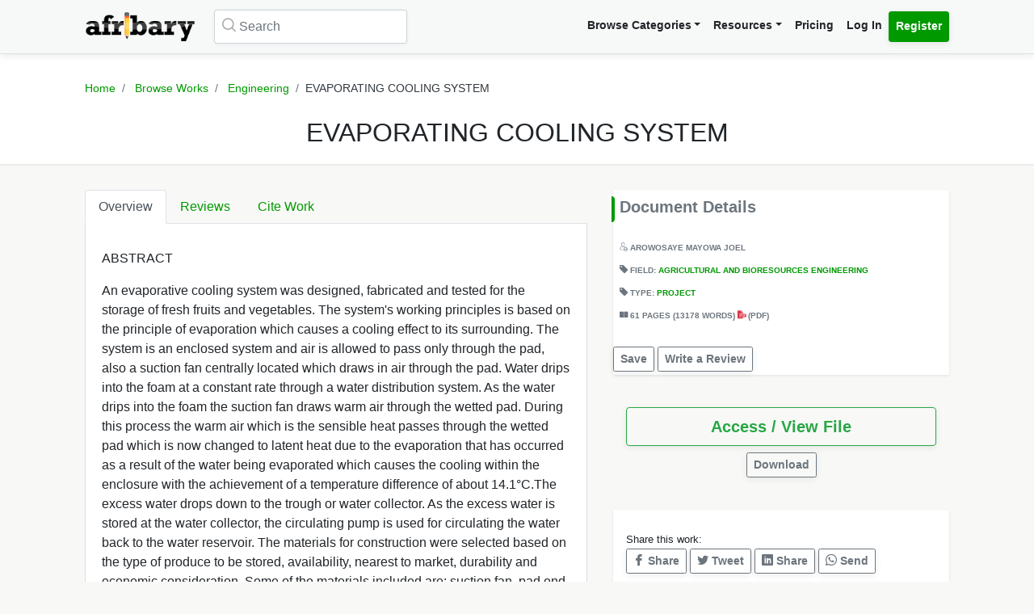

--- FILE ---
content_type: text/html; charset=UTF-8
request_url: https://afribary.com/works/evaporating-cooling-system
body_size: 10596
content:
<!DOCTYPE html>
<html lang="en" dir="ltr" mozdisallowselectionprint>
<head>
    <meta charset="UTF-8">
    <meta name="viewport" content="width=device-width, initial-scale=1.0" />

    
    <meta name="csrf-token" content="HfRvSUW1lbUONVsBzRPTIi62iooeMn0Bp9P2gS34">

    <meta itemprop="name" content="EVAPORATING COOLING SYSTEM | Afribary" />
    <meta itemprop="description" content="ABSTRACT An evaporative cooling system was designed, fabricated and tested for the storage of fresh fruits and vegetables. The system&#039;s working princi..." />

    <meta name="description" content="ABSTRACT An evaporative cooling system was designed, fabricated and tested for the storage of fresh fruits and vegetables. The system&#039;s working princi..." />
    <meta name="keywords" content=" Afribary, Library, Research, Project, project topics,academic research works,seminar topics, online academic library, thesis,projects,seminars,essays,papers,thesis topics,project materials,essay,writing project,project writing, essay topics" />
    <meta itemprop="image" content="https://cdn.afribary.com/works/thumbs/2023/10/16/i2wdoWA6IvzK3FG4JPMZ2CPrA7lkDj9GmO4ho3mf.jpg">
    <meta name="robots" content="index, follow"/>
    <meta name="googlebot" content="index, follow, max-snippet:-1, max-image-preview:large, max-video-preview:-1"/>
    <meta name="bingbot" content="index, follow, max-snippet:-1, max-image-preview:large, max-video-preview:-1"/>
            <link rel="canonical" href="https://afribary.com/works/evaporating-cooling-system"/>
                            <link rel="amphtml" href="https://afribary.com/works/evaporating-cooling-system/amp">
                
    <meta name="twitter:card" content="summary_large_image">
    <meta name="twitter:site" content="https://afribary.com/works/evaporating-cooling-system">
    <meta name="twitter:title" content="EVAPORATING COOLING SYSTEM | Afribary">
    <meta name="twitter:description" content="ABSTRACT An evaporative cooling system was designed, fabricated and tested for the storage of fresh fruits and vegetables. The system&#039;s working princi...">
    <meta name="twitter:creator" content="Africana Public Library">
    <meta name="twitter:image" content="https://cdn.afribary.com/works/thumbs/2023/10/16/i2wdoWA6IvzK3FG4JPMZ2CPrA7lkDj9GmO4ho3mf.jpg">
    
    <meta property="og:title" content="EVAPORATING COOLING SYSTEM | Afribary" />
    <meta property="og:type" content="website" />
    <meta property="og:url" content="https://afribary.com/works/evaporating-cooling-system" />
    <meta property="og:image" content="https://cdn.afribary.com/works/thumbs/2023/10/16/i2wdoWA6IvzK3FG4JPMZ2CPrA7lkDj9GmO4ho3mf.jpg" />
    <meta property="og:description" content="ABSTRACT An evaporative cooling system was designed, fabricated and tested for the storage of fresh fruits and vegetables. The system&#039;s working princi..." />
    <meta property="og:site_name" content="Afribary" />

    <link rel=preload href="https://afribary.com/fonts/icomoon/fonts/icomoon.ttf?lz63y2" as="font" type="font/ttf" crossorigin>
    <link rel="preload" href="/css/afribary.ui.min.css" as="style">
    <link rel="preload" href="https://afribary.com/js/jquery/jquery-3.6.3.min.js" as="script">

    
    <link rel="shortcut icon" href="https://afribary.com/img/favicon.ico" type="image/x-icon" />
    <link rel="apple-touch-icon" href="https://afribary.com/img/apple-touch-icon.png" />
    <link rel="apple-touch-icon" sizes="57x57" href="https://afribary.com/img/apple-touch-icon-57x57.png" />
    <link rel="apple-touch-icon" sizes="72x72" href="https://afribary.com/img/apple-touch-icon-72x72.png" />
    <link rel="apple-touch-icon" sizes="76x76" href="https://afribary.com/img/apple-touch-icon-76x76.png" />
    <link rel="apple-touch-icon" sizes="114x114" href="https://afribary.com/img/apple-touch-icon-114x114.png" />
    <link rel="apple-touch-icon" sizes="120x120" href="https://afribary.com/img/apple-touch-icon-120x120.png" />
    <link rel="apple-touch-icon" sizes="144x144" href="https://afribary.com/img/apple-touch-icon-144x144.png" />
    <link rel="apple-touch-icon" sizes="152x152" href="https://afribary.com/img/apple-touch-icon-152x152.png" />
    <link rel="apple-touch-icon" sizes="180x180" href="https://afribary.com/img/apple-touch-icon-180x180.png" />

    
    <title>EVAPORATING COOLING SYSTEM | Afribary</title>
    <link rel="stylesheet" type="text/css" href="https://afribary.com/css/afribary.ui.min.css">
    <link rel="stylesheet" type="text/css" href="https://afribary.com/css/extras.css">
    <style type="text/css">.footer-section .copyright-links {font-size: .9rem;} .navbar-light .navbar-nav .red-link, .footer-section .copyright-links a.red-link, .footer-section .list-unstyled a.red-link{color: #af5a05} .footer-section li a.text-muted{margin-bottom: 7px;display:block;}</style>

    
        <style>
        .text-wrap {
            overflow: hidden;
            text-overflow: ellipsis;
            white-space: normal;
        }
    </style>
            <style>
        .container {max-width: 1100px;}
        .overview-card .card {
            max-width: 700px;
            margin: auto;
            box-shadow: 2px 2px 15px #555;
            border: 1px solid #99a399;
            height: auto;
            
        }
        .overview-card .card-img img {
            width: 100%;
        }
        h5.section-title {
            display: block;
        }
        h5.section-title:before {
            background-color: #090;
            border-bottom-right-radius: 4px;
            border-top-right-radius: 4px;
            content: "";
            position: absolute;
            width: 4px;
            height: 2rem;
            display: inline-block;
            margin-left: -10px;
        }
        .grid-container {
            grid-column-gap: 2rem;
            display: grid;
            grid-auto-rows: auto;
            grid-template-areas:
                "description headline"
                "description related"
                "description related";
            grid-template-columns: auto 26rem;
            grid-template-rows: auto auto auto auto 1fr auto;
            }

            @media screen and (max-width: 700px){
            .grid-container {
                grid-template-areas:
                    "headline"
                    "document"
                    "description"
                    "related";
                grid-template-columns: none;
            }
            }

        .overview-card {
            grid-area: document;
        }
        .headline{
            grid-area: headline;
        }
        .related{
            grid-area: related;
        }
        .description{
            grid-area: description;
        }
        
    </style>    
    
    <script src="https://afribary.com/js/jquery/jquery-3.6.3.min.js" type="29b5ad21e60acef58b51922a-text/javascript"></script>
    <!--[if lt IE 9]>
    <script src="https://oss.maxcdn.com/html5shiv/3.7.2/html5shiv.min.js"></script>
    <script src="https://oss.maxcdn.com/respond/1.4.2/respond.min.js"></script>
    <![endif]-->

    <!-- Google Tag Manager -->
    <script type="29b5ad21e60acef58b51922a-text/javascript">(function(w,d,s,l,i){w[l]=w[l]||[];w[l].push({'gtm.start':
            new Date().getTime(),event:'gtm.js'});var f=d.getElementsByTagName(s)[0],
            j=d.createElement(s),dl=l!='dataLayer'?'&l='+l:'';j.async=true;j.src=
            'https://www.googletagmanager.com/gtm.js?id='+i+dl;f.parentNode.insertBefore(j,f);
        })(window,document,'script','dataLayer','GTM-N22BHB7');</script>
    <!-- End Google Tag Manager -->

        <!--<script src="https://cdn.onesignal.com/sdks/OneSignalSDK.js" async=""></script>
    <script>
        window.OneSignal = window.OneSignal || [];
        OneSignal.push(function() {
            OneSignal.init({
                appId: "c77aecae-5d32-42d5-a6cd-41380235d83a",
                safari_web_id: "web.onesignal.auto.5bb9a1c9-03c0-4629-b099-1bc8c9257be5",
                notifyButton: {
                    enable: false,
                }
            });
        });
    </script> -->
    
    
        <script async src="https://securepubads.g.doubleclick.net/tag/js/gpt.js" type="29b5ad21e60acef58b51922a-text/javascript"></script>
        <script type="29b5ad21e60acef58b51922a-text/javascript">
        window.googletag = window.googletag || {cmd: []};
        googletag.cmd.push(function() {
            googletag.defineSlot('/23212819861/topreadpage', [[728, 90], 'fluid', [750, 100], [320, 50], [468, 60], [970, 90], [950, 90]], 'div-gpt-ad-1732028014573-0').addService(googletag.pubads());
            googletag.pubads().enableSingleRequest();
            googletag.pubads().collapseEmptyDivs();
            googletag.enableServices();
        });
        </script>
        <script async src="https://pagead2.googlesyndication.com/pagead/js/adsbygoogle.js?client=ca-pub-3143548529401804" crossorigin="anonymous" type="29b5ad21e60acef58b51922a-text/javascript"></script>
    
     
</head>

<body>


<noscript>
    <iframe src="https://www.googletagmanager.com/ns.html?id=GTM-N22BHB7" height="0" width="0" style="display:none;visibility:hidden"></iframe>
</noscript>


    <div class="page-wrap" id="page-content-container">
        <div class="custom-navbar">
    <nav class="navbar navbar-expand-lg navbar-light navbar-light-grey">
        <div class="container">
            <a class="navbar-brand mr-4" href="https://afribary.com"><img src="https://afribary.com/img/logo.png" alt="Afribary" /></a>
            <button class="navbar-toggler" type="button" data-toggle="collapse" data-target="#navbarSupportedContent" aria-controls="navbarSupportedContent" aria-expanded="false" aria-label="Toggle navigation">
                <span class="navbar-toggler-icon"></span>
            </button>

            <div class="collapse navbar-collapse" id="navbarSupportedContent">
                                    <form method="GET" action="https://afribary.com/search" class="form-inline my-2 my-lg-0 mr-auto custom-search-input md left">
                        <input type="text" name="search" id="searchtop" value="" class="form-control mr-sm-2" placeholder="Search" aria-label="Search">
                        <i class="icon-search"></i>
                    </form>
                
                <ul class="navbar-nav ml-auto right">
                    <!-- <li class="nav-item"><a class="nav-link" href="https://afribary.com/works"> Browse Categories </a></li> -->
                    <li class="nav-item dropdown">
                            <a class="nav-link dropdown-toggle" href="#" id="navbarDropdownMenuLinkOne" data-toggle="dropdown" aria-haspopup="true" aria-expanded="false">Browse Categories</a>
                                <div class="dropdown-menu dropdown-menu-right dropright" aria-labelledby="navbarDropdownMenuLinkOne">
                                    <a class="dropdown-item font-weight-bold dropdown-toggle " href="#" id="navbarDropdownMenuLinkTwo" data-toggle="dropdown" aria-haspopup="true" aria-expanded="false"> 
                                        Academic Documents & Papers 
                                    </a>
                                    <div class="dropdown-menu dropdown-menu-left dropdown-submenu" aria-labelledby="navbarDropdownMenuLinkTwo">
                                        <a class="dropdown-item font-weight-bold" href="https://afribary.com/works">Browse Research Works</a>
                                        <a class="dropdown-item font-weight-bold" href="https://afribary.com/study"> Browse Study Materials </a>
                                        <a class="dropdown-item font-weight-bold" href="https://afribary.com/books"> Browse Books </a>
                                        <a class="dropdown-item font-weight-bold" href="https://afribary.com/institutions"> Browse by Institutions </a>
                                    </div>
                                    
                                    <a class="dropdown-item font-weight-bold" href="https://afribary.com/business"> Business Documents & Templates </a>
                                    <a class="dropdown-item font-weight-bold" href="https://afribary.com/legal"> Legal Documents & Templates </a>
                                </div>
                        </li>

                    <li class="nav-item dropdown">
                            <a class="nav-link dropdown-toggle" href="#" id="navbarDropdownMenuLinkOne" data-toggle="dropdown" aria-haspopup="true" aria-expanded="false">Resources</a>
                            <div class="dropdown-menu dropdown-menu-right" aria-labelledby="navbarDropdownMenuLinkOne">
                                <a class="dropdown-item font-weight-bold" href="https://afribary.com/topics"> Get Topics by Field </a>
                                <a class="dropdown-item font-weight-bold" href="https://afribary.com/opportunities"> Scholarships/Opportunities </a>
                                <a class="dropdown-item font-weight-bold" href="https://afribary.com/plagiarism-checker"> Plagiarism Checker Tool </a>
                                <a class="dropdown-item font-weight-bold" href="https://afribary.com/blog"> Blog </a>
                                <a class="dropdown-item font-weight-bold" href="https://afribary.com/knowledge"> Knowledge Base </a>
                                <a class="dropdown-item font-weight-bold" href="https://afribary.com/how-to-order"> How it Works </a>
                                <!-- <a class="dropdown-item font-weight-bold red-link" href="https://afribary.com/write-request?utm_source=afribary.com&utm_campaign=afribary+menu&utm_medium=web"> Hire a Researcher / Writer </a> -->
                            </div>
                        </li>
                    <li class="nav-item"><a class="nav-link" href="https://afribary.com/pricing"> Pricing </a></li>
                                            <li class="nav-item"><a class="nav-link" href="https://afribary.com/login"> Log In </a></li>
                        <li class="nav-item"><a class="nav-link btn btn-primary" href="https://afribary.com/register"> Register </a></li>
                    
                                    </ul>
            </div>
        </div>
    </nav>
</div>
<style>
    .dropdown-menu .dropdown-submenu {
    display: none;
    position: absolute;
    top: 0;
    }
    .dropdown-menu .dropdown-submenu.show {
        display: block;
        left: 100%;
    }
    .navbar-nav .dropdown-menu .dropdown-item {
        margin-top: 0.25rem;
        margin-bottom: 0.25rem;
    }
    @media screen and (max-width: 768px){
        .dropdown-menu .dropdown-submenu.show {
            position: relative;
            left: 0;
        }
    }
</style>
        <section class="hero topic-detail shadow">
    <div class="container">
        <div class="row justify-content-center">
            <div class="col-md-12">
                <ol class="breadcrumb text-center">
                    <li class="breadcrumb-item"><a href="https://afribary.com"> Home </a></li>
                    <li class="breadcrumb-item"><a href="https://afribary.com/works"> Browse Works </a></li>
                    <li class="breadcrumb-item"><a href="https://afribary.com/works/fields/engineering"> Engineering </a></li>
                    <li class="breadcrumb-item active">EVAPORATING COOLING SYSTEM</li>
                </ol>

                <div class="hero-content">
                    <h1 class="hero-heading">EVAPORATING COOLING SYSTEM</h1>
                </div>
            </div>
        </div>
    </div>
</section>
        <section class="section-container">
            <div class="container grid-container ">
                
                                        <div class="description">
<ul class="nav nav-tabs" id="topicDetailsTab" role="tablist">
    <li class="nav-item">
        <a class="nav-link active" id="overview-tab" data-toggle="tab" href="#overview" role="tab" aria-controls="overview" aria-expanded="true"> Overview </a>
    </li>
    <li class="nav-item">
        <a class="nav-link" id="reviews-tab" data-toggle="tab" href="#reviews" role="tab" aria-controls="reviews"> Reviews </a>
    </li>
    <li class="nav-item">
        <a class="nav-link" id="citework-tab" data-toggle="tab" href="#citework" role="tab" aria-controls="citework"> Cite Work </a>
    </li>
</ul>
<div class="tab-content" id="myTabContent">
    <div class="tab-pane fade show active" id="overview" role="tabpanel" aria-labelledby="overview-tab">
    
        <div class="topic-overview-table-content text-wrap">
            <p>ABSTRACT</p> <p>An evaporative cooling system was designed, fabricated and tested for the storage of fresh fruits and vegetables. The system's working principles is based on the principle of evaporation which causes a cooling effect to its surrounding. The system is an enclosed system and air is allowed to pass only through the pad, also a suction fan centrally located which draws in air through the pad. Water drips into the foam at a constant rate through a water distribution system. As the water drips into the foam the suction fan draws warm air through the wetted pad. During this process the warm air which is the sensible heat passes through the wetted pad which is now changed to latent heat due to the evaporation <span>that has occurred as a result of the water being evaporated which causes the cooling within the enclosure with the achievement of a temperature difference of about 14.1°C.The excess water drops down to the trough or water collector. As the excess water is stored at the water collector, the circulating pump is used for circulating the water back to the water reservoir. The materials for construction were selected based on the type of produce to be stored, availability, nearest to market, durability and economic consideration. Some of the materials included are; suction fan, pad end, water reservoir, pipe, water pump, water collector/trough. The system was tested for storing some fresh tomatoes for seven (7) days. Test result showed that the Evaporative Cooling System (ECS) is more efficient and sustainable means of storing fresh fruits and vegetables. From the result of the test, it can be deduced that the cooling efficiency was found to be 81.9% and the average temperature of the Evaporative Cooling System </span><span>(ECS) was 14.1°C while the average ambient temperature was found to be 25.6°C. With the production cost of seventy-four thousand three hundred Naira (N?4,300), the system can easily be afforded by small holder's farmer who are the intended users.</span></p> <p><br></p>

                            
                
                <div class="cta-buttons  mt-3 text-right">

                                            <a href="https://afribary.com/works/evaporating-cooling-system/report" class="btn btn-outline-danger btn-sm mb-1"> Report </a>
                    
                    
                                             <a href="https://afribary.com/works/evaporating-cooling-system/read" class="btn btn-outline-primary btn-sm mb-1"> Access / View File </a>                                                                 </div>
                
                    </div>
    </div>

    <div class="tab-pane fade" id="reviews" role="tabpanel" aria-labelledby="reviews-tab">
        
        <div class="row">
            <div class="col-md-5 mb-2">
                <div class="card shadow">
                    <div class="card-body pt-1 pb-1">
                        <span class="text-muted text-uppercase small"> Overall Rating </span>
                        <h2 class="display-4 font-weight-bold">0</h2>
                        <div class="review-rating" data-rating="0"></div>
                    </div>
                </div>
            </div>
            <div class="col-md-7 mb-2">
                <div class="star-rating-progress">
                    <div class="star-label">5 Star</div>
                    <div class="progress">
                        <div class="progress-bar bg-primary" role="progressbar" style="width: 100%" aria-valuenow="100" aria-valuemin="0" aria-valuemax="100"></div>
                    </div>
                    <div class="star-count">(0)</div>
                </div>

                <div class="star-rating-progress">
                    <div class="star-label">4 Star</div>
                    <div class="progress">
                        <div class="progress-bar bg-info" role="progressbar" style="width: 80%" aria-valuenow="80" aria-valuemin="0" aria-valuemax="100"></div>
                    </div>
                    <div class="star-count">(0)</div>
                </div>

                <div class="star-rating-progress">
                    <div class="star-label">3 Star</div>
                    <div class="progress">
                        <div class="progress-bar bg-secondary" role="progressbar" style="width: 60%" aria-valuenow="60" aria-valuemin="0" aria-valuemax="100"></div>
                    </div>
                    <div class="star-count">(0)</div>
                </div>

                <div class="star-rating-progress">
                    <div class="star-label">2 Star</div>
                    <div class="progress">
                        <div class="progress-bar bg-warning" role="progressbar" style="width: 40%" aria-valuenow="40" aria-valuemin="0" aria-valuemax="100"></div>
                    </div>
                    <div class="star-count">(0)</div>
                </div>

                <div class="star-rating-progress">
                    <div class="star-label">1 Star</div>
                    <div class="progress">
                        <div class="progress-bar bg-danger" role="progressbar" style="width: 20%" aria-valuenow="20" aria-valuemin="0" aria-valuemax="100"></div>
                    </div>
                    <div class="star-count">(0)</div>
                </div>
            </div>
        </div>

        <div id="reviews-list">
                    </div>

        <div class="text-center">
                    </div>
    </div>


    <div class="tab-pane fade" id="citework" role="tabpanel" aria-labelledby="citework-tab">
        <div class="card mb-2">
            <div class="card-header">APA</div>
            <div class="card-body">
                <p class="card-text small">                                    Joel, A
                         (2021). EVAPORATING COOLING SYSTEM. <em>Afribary</em>. Retrieved from https://afribary.com/works/evaporating-cooling-system</p>
                </div>
            </div>

            <div class="card mb-2">
                <div class="card-header">MLA 8th</div>
                <div class="card-body">
                    <p class="card-text small">                                    Joel, Arowosaye
                         "EVAPORATING COOLING SYSTEM" <em>Afribary</em>. Afribary, 25 Feb. 2021, https://afribary.com/works/evaporating-cooling-system. Accessed 20 Jan. 2026. </p>
                </div>
            </div>

            <div class="card mb-2">
                <div class="card-header">MLA7</div>
                <div class="card-body">
                    <p class="card-text small">                                    Joel, Arowosaye
                         . "EVAPORATING COOLING SYSTEM". <em>Afribary</em>, Afribary, 25 Feb. 2021. Web. 20 Jan. 2026. < https://afribary.com/works/evaporating-cooling-system >.</p>
                </div>
            </div>

            <div class="card mb-2">
                <div class="card-header">Chicago</div>
                <div class="card-body">
                    <p class="card-text small">                                    Joel, Arowosaye
                         . "EVAPORATING COOLING SYSTEM" Afribary (2021). Accessed January 20, 2026. https://afribary.com/works/evaporating-cooling-system</p>
                </div>
            </div>
        </div>
    </div>
</div>                    <div class="headline">
<div class="sidebar bg-white shadow mb-3">
    <h5 class="section-title mb-3 p-2">Document Details</h5>
<div class="topic-metas p-2">
     
    <span class="d-block mb-3">
                  
                                    <i class="icon-user"></i> <a>Arowosaye Mayowa Joel</a>
                                </span> 
            
    <span class="d-block mb-3"> 
        <i class="icon-tag-2"></i> Field: <a  href="https://afribary.com/works/fields/engineering/sub-fields/agricultural-and-bioresources-engineering"> Agricultural And Bioresources Engineering </a>
    </span>
     
    <span class="d-block mb-3">
        <i class="icon-tag-2"></i> Type: <a  href="https://afribary.com/works/fields/engineering/sub-fields/agricultural-and-bioresources-engineering?types[]=project"> Project </a>
    </span> 
    
         <span class="d-block mb-3"> <i class="icon-pages"></i> 
     61 PAGES 
          (13178 WORDS)
      
     <em class="icon-pdf text-danger font-weight-light"></em> (pdf)</span>
        
</div>
<div class="cta-buttons mt-2">
                        <a href="#" onclick="if (!window.__cfRLUnblockHandlers) return false; saveUnsave(event);" class="btn btn-outline-secondary btn-sm mb-1" data-formId="save-work-form-evaporating-cooling-system" data-saveText="Save" data-unSaveText="Unsave" id="btn-save-work-form-evaporating-cooling-system" data-cf-modified-29b5ad21e60acef58b51922a-="">  Save  </a>
            <form action="https://afribary.com/works/evaporating-cooling-system/save" method="POST" style="display: inline;" id="save-work-form-evaporating-cooling-system">
                <input type="hidden" name="_token" value="HfRvSUW1lbUONVsBzRPTIi62iooeMn0Bp9P2gS34" autocomplete="off">
            </form>
        
                    <a href="https://afribary.com/works/evaporating-cooling-system/review" class="btn btn-outline-secondary btn-sm mb-1"> Write a Review </a>
            </div>
</div>

<div class="p-3 mb-3">
<div class="cta-buttons mt-2">
        
                         
            <div class="btn-group mb-1 d-block" role="group" aria-label="nav.view_access">
                <a href="https://afribary.com/works/evaporating-cooling-system/read" class="btn btn-outline-success btn-lg w-100 mb-1"> 
                    Access / View File 
                </a> 
            </div>
            
                        <div class="btn-group mb-1 text-center d-block mx-auto" role="group" aria-label="Download">
                <a href="https://afribary.com/works/evaporating-cooling-system/download" class="btn btn-outline-secondary btn-sm mb-1"> 
                    Download 
                </a>
            </div>
                        
    </div>
</div>

<div class="p-3 bg-white shadow mb-3">
<div class="social-share mt-2">
    <div><small> Share this work:</small></div>
<a 
    target="_blank" 
    href="https://www.facebook.com/sharer/sharer.php?u=https://afribary.com/works/evaporating-cooling-system" 
    title="Share on Facebook"
    class="btn btn-sm btn-outline-secondary"
>
    <i class="icon-facebook"></i> Share
</a>
<a 
    target="_blank" 
    href="https://twitter.com/intent/tweet?url=https://afribary.com/works/evaporating-cooling-system&text=EVAPORATING+COOLING+SYSTEM" 
    title="Share on Twitter"
    class="btn btn-sm btn-outline-secondary" 
>
    <i class="icon-twitter"></i> Tweet
</a>

<a 
    target="_blank" 
    href="https://linkedin.com/shareArticle?url=https://afribary.com/works/evaporating-cooling-system&title=EVAPORATING+COOLING+SYSTEM" 
    title="Share on Linkedin"
    class="btn btn-sm btn-outline-secondary" 
>
    <i class="icon-linkedin"></i> Share
</a>

<a 
    target="_blank" 
    href="whatsapp://send?text=EVAPORATING+COOLING+SYSTEM https://afribary.com/works/evaporating-cooling-system" 
    data-action="share/whatsapp/share" 
    title="Share on Whatsapp"
    class="btn btn-sm btn-outline-secondary"
>
    <i class="icon-whatsapp"></i> Send
</a></div>
</div>
</div>                                            <div class="related">
                            

                            <div class="sidebar sidebar-related-topics bg-white shadow">
                                <h5 class="section-title mb-3"> Related Works </h5>
                                <ul class="related-topics">
                                                                            <li>
                                            <h6><a  href="https://afribary.com/works/design-and-construction-of-four-way-traffic-light-7952">DESIGN AND CONSTRUCTION OF FOUR-WAY TRAFFIC LIGHT</a></h6>
                                        </li>
                                                                            <li>
                                            <h6><a  href="https://afribary.com/works/design-and-fabrication-of-wheel-and-brake-system-of-a-tipping-truck-7455">DESIGN AND FABRICATION OF WHEEL AND BRAKE SYSTEM OF A TIPPING TRUCK</a></h6>
                                        </li>
                                                                            <li>
                                            <h6><a  href="https://afribary.com/works/evaluation-of-the-effects-of-flooding-on-four-varieties-of-rice-a-case-study-of-ezza-north-abakaliki-ebonyi-state-5489">EVALUATION OF THE EFFECTS OF FLOODING ON FOUR VARIETIES OF RICE (A CASE STUDY OF EZZA NORTH, ABAKALIKI, EBONYI STATE)</a></h6>
                                        </li>
                                                                            <li>
                                            <h6><a  href="https://afribary.com/books/solid-waste-management-and-its-role-in-mitigating-environmental-degradation-with-special-reference-to-recycling-of-wood-wastes">Solid waste management and its role in  mitigating environmental degradation with special reference to recycling of wood wastes</a></h6>
                                        </li>
                                                                            <li>
                                            <h6><a  href="https://afribary.com/works/the-design-fabrication-and-performance-evaluation-of-a-locust-bean-boiler-4958">THE DESIGN, FABRICATION, AND PERFORMANCE EVALUATION OF A LOCUST BEAN BOILER</a></h6>
                                        </li>
                                                                            <li>
                                            <h6><a  href="https://afribary.com/works/oreoluwa-ajide-b-eng-project-thesis">Design and Construction of an Integrated Mechanized Cassava Mash and Garri Sifter (Sieve)</a></h6>
                                        </li>
                                                                            <li>
                                            <h6><a  href="https://afribary.com/works/development-of-a-pedal-operated-breadfruit-dehulling-machine">Development of a pedal operated breadfruit dehulling machine</a></h6>
                                        </li>
                                                                            <li>
                                            <h6><a  href="https://afribary.com/works/edward-final-project-report-final-2">Design of Urban Stormwater Harvesting and Application System (Case Study Nairobi CBD)</a></h6>
                                        </li>
                                                                            <li>
                                            <h6><a  href="https://afribary.com/works/igwilllo-ugochukwu-clifford-m-eng-thesis">Physical and Aerodynamic Properties of African Breadfruit (Treculia Africana) Seeds</a></h6>
                                        </li>
                                                                            <li>
                                            <h6><a  href="https://afribary.com/works/modification-of-the-unn-swine-enterprise-planning-and-management-software">MODIFICATION OF THE UNN SWINE ENTERPRISE PLANNING AND MANAGEMENT SOFTWARE</a></h6>
                                        </li>
                                                                    </ul>
                            </div>
                        </div>
                                </div>
        </section>

        <a href="javascript:" id="return-to-top"><i class="icon-chevron-right"></i></a>
    </div>

    <footer class="footer-section mt-2">
    <div class="container py-4">
        <div class="row">
            <div class="col-12">
                <div class="footer-category-links">
                    <span class="font-weight-bold">SECTIONS: </span> <a href="/business/fields/management-strategy/sub-fields/plans-proposals"> Business Plan Templates </a>
<a href="/works"> Academic Thesis &amp; Papers </a>
<a href="/legal/fields/law-legal/sub-fields/laws-statutes-acts"> Law / Statuses </a>
<a href="/business/fields/human-resources"> HR Templates </a>
<a href="/study"> Study Materials </a>
<a href="/legal/fields/law-legal/sub-fields/court-cases-filings">  Court Cases &amp; Filings </a>
<a href="/business/fields/career/sub-fields/applications-letters"> Applications/Letters </a>
<a href="/business/fields/finance?search=&amp;types%5B%5D=template"> Business Finance Templates </a>
<a href="/business/fields/career"> Career </a>
<a href="/legal/fields/templates-contracts/sub-fields/agreements-contracts">  Agreements &amp; Contracts </a>
<a href="/legal/fields/templates-contracts/sub-fields/policies"> Policies Templates </a>
                </div>
            </div>
        </div>
        <hr/>
        <div class="row">
                    <div class="col-lg-3">
                        <ul class="list-unstyled padding-none">
                            <li class="font-weight-bold mb-3">Resources & Tools</li>
                            <li><a class="text-muted" href="https://afribary.com/works"> Browse Research Works </a></li>
                            <li><a class="text-muted" href="https://afribary.com/business"> Business Documents & Templates </a></li>
                            <li><a class="text-muted" href="https://afribary.com/legal"> Legal Documents & Templates </a></li>
                            <li><a class="text-muted" href="https://afribary.com/study"> Browse Study Materials </a></li>
                            <li><a class="text-muted" href="https://afribary.com/books"> Browse Books </a></li>
                            <li><a class="text-muted" href="https://afribary.com/plagiarism-checker"> Plagiarism Checker Tool </a></li>
                            <li><a class="text-muted" href="https://afribary.com/topics"> Get Topics by Field </a></li>
                        </ul>
                    </div>
                    <div class="col-lg-3">
                        <ul class="list-unstyled padding-none">
                            <li class="font-weight-bold mb-3">Company Info</li>
                            <li><a class="text-muted" href="https://afribary.com/about"> About </a></li>
                            <li><a class="text-muted" href="https://afribary.com/pricing"> Pricing </a></li>
                            <li><a class="text-muted" href="https://afribary.com/blog"> Blog </a></li>
                            <li><a class="text-muted" href="https://afribary.com/grants"> Research Grant </a></li>
                        </ul>
                    </div>
                    <div class="col-lg-3">
                        <ul class="list-unstyled padding-none">
                            <li class="font-weight-bold mb-3">Help</li>
                            <li><a class="text-muted" href="https://afribary.com/contact-us"> Contact </a></li>
                            <li><a class="text-muted" href="https://afribary.com/how-to-order"> How it Works </a></li>
                            <li><a class="text-muted" href="https://afribary.com/faqs"> FAQS </a></li>
                            <li></li>
                            <li><a class="text-muted" href="https://afribary.com/knowledge"> Knowledge Base </a></li>
                        </ul>
                    </div>
                    <div class="col-lg-3">
                        <div class="mb-1 apps">
                            <div class="font-weight-bold mb-3">Get our App</div>
                        <a href="https://play.google.com/store/apps/details?id=com.afribary" title="Afribary Android App"><img src="https://afribary.com/img/socials/play_store.svg" alt="Afribary Android App" /></a>
                        </div>
                                                <a href="" class="btn btn-primary btn-sm mb-2">Create an Account</a>
                        
                        <div class="footer-social">
                            <a href="https://www.facebook.com/afribary" title="Facebook"><img src="https://afribary.com/img/socials/facebook.svg" alt="Facebook" /></a>
                            <a href="https://www.twitter.com/afribary" title="Twitter"><img src="https://afribary.com/img/socials/twitter.svg" alt="Twitter" /></a>
                            <a href="https://www.linkedin.com/company/afribarylimited" title="LinkedIn"><img src="https://afribary.com/img/socials/linkedin.svg" alt="LinkedIn" /></a>
                            <a href="https://www.instagram.com/afribary_" title="Instagram"><img src="https://afribary.com/img/socials/instagram.svg" alt="Instagram" /></a>
                        </div>
                    </div>
                </div>
    </div>
</footer>
<section class="footer-section bg-light">
        <div class="container">
        <div class="row">
            <div class="col-sm-12 col-md-12 col-lg-10 order-2 order-sm-1">
                <p class="copyright-links">
                    <a href="https://afribary.com/privacy-policy"> Privacy Policy </a> |
                    <a href="https://afribary.com/refund-policy"> Refund Policy </a> |
                    <a href="https://afribary.com/terms"> Terms </a> |
                    <a href="https://afribary.com/copyright"> Copyright </a> | 
                    ©  2026, Afribary Limited. All rights reserved.
                </p>
            </div>
        </div>
        </div>
    </section>


    
            <div class="modal fade" id="paymentModal" tabindex="-1" role="dialog" aria-labelledby="paymentModalLabel" aria-hidden="true">
            <div class="modal-dialog modal-lg" role="document">
                <div class="modal-content">
                    <div class="modal-header">
                        <h5 class="modal-title" id="paymentModalLabel"> Payment Method </h5>
                        <button type="button" class="close" data-dismiss="modal" aria-label="Close">
                            <span aria-hidden="true">&times;</span>
                        </button>
                    </div>
                    <div class="modal-body">
                        <div class="container-fluid">
                            <div class="row">
                                <div class="col-12 mb-2">
                                    <h5> Pay $10.35 and access only this work </h6>
                                </div>
                                <div class=" col-md-12 ">
                                    <h6 class="text-muted"> Pay with Card/Bank/USSD/Mobile Money </h6>
                                    <p> We accept several ATM, debit, credit cards. We also process bank transfer, direct bank debit, mobile money and USSD payments. Click "Pay Now" below to pay online and access works immediately. </p>
                                    <div class="form-row">
                                        <div class="col-md-12">
                                            <div class="form-group mt-2 text-left">
                                                <a href="https://afribary.com/works/evaporating-cooling-system/online-payment" class="btn btn-primary"> Pay Now </a>
                                            </div>
                                        </div>
                                    </div>
                                </div>
                                
                                <!-- <div class="col-md-6">
                                    <h6 class="text-muted"> Payment Through Bank </h6>
                                    <p> Pay through bank deposit, bank transfer or ATM transfer. Click "Continue to Bank" below to see payment details and instructions. You will get your subscription as soon as we confirm your payment. Please follow the instruction on the next page. </p>
                                    <a href="https://afribary.com/works/evaporating-cooling-system/offline-payment" class="btn btn-primary"> Continue to Bank </a>
                                </div> -->
                                
                            </div>
                        </div>
                    </div>
                </div>
            </div>
        </div>
    

<script src="/js/production.min.js" type="29b5ad21e60acef58b51922a-text/javascript"></script>
<script type="29b5ad21e60acef58b51922a-text/javascript">
    $(document).ready(function(){
        //sticky header
        $(".custom-navbar").sticky({ topSpacing: 0});

        //Fastclick
        window.addEventListener('load', function() {
            new FastClick(document.body);
        }, false);

        if (location.hash !== '') $('a[href="' + location.hash + '"]').tab('show');
        // remember the hash in the URL without jumping
        $('a[data-toggle="tab"]').on('shown.bs.tab', function(e) {
            if(history.pushState) {
                history.pushState(null, null, '#'+$(e.target).attr('href').substr(1));
            } else {
                location.hash = '#'+$(e.target).attr('href').substr(1);
            }
        });
    });
</script>


    <script src="/js/loadMore.js" type="29b5ad21e60acef58b51922a-text/javascript"></script>
    <script src="/js/followUnfollow.js" type="29b5ad21e60acef58b51922a-text/javascript"></script>
    <script src="/js/saveUnsave.js" type="29b5ad21e60acef58b51922a-text/javascript"></script>
    <script type="29b5ad21e60acef58b51922a-text/javascript">
        $(document).ready(function(){
            $('.review-rating').raty({
                readOnly : true,
                starType : 'i',
                hints    : ['Hated it', 'Did not like it', 'Just OK', 'Liked it', 'Loved it'],
                score: function() {
                    return $(this).attr('data-rating');
                }
            });

            $(window).scroll(function() {
                if ($(this).scrollTop() >= 50) {        // If page is scrolled more than 50px
                    $('#return-to-top').fadeIn(200);    // Fade in the arrow
                } else {
                    $('#return-to-top').fadeOut(200);   // Else fade out the arrow
                }
            });
            $('#return-to-top').click(function() {      // When arrow is clicked
                $('body,html').animate({
                    scrollTop : 0                       // Scroll to top of body
                }, 500);
            });


                    });
    </script>
    <script type="application/ld+json">
{
 "@context":"https://schema.org",
 "@graph": [

 {
    "@type":"WebSite",
    "@id":"https://afribary.com#website",
    "url":"https://afribary.com",
    "name":"Find Academic Research Papers, Study Materials, eBooks and more | Afribary",
    "description":"Afribary helps you access academic research works across Africa. Browse thousands of ebooks and research works: project topics, essays, papers, thesis, seminars, lesson notes, african journals",
    "potentialAction":[
    {
        "@type":"SearchAction",
        "target":"https://afribary.com/search/?search={search_term_string}",
        "query-input":"required name=search_term_string"
    }
    ],
    "inLanguage":"en"
},

 {
    "@context": "https://schema.org",
    "@type":"ScholarlyArticle",
    "datePublished":"2021-02-25T20:22:57+00:00",
    "dateModified":"2026-01-20T21:26:24+00:00",
    "headline":"EVAPORATING COOLING SYSTEM",
    "mainEntityOfPage":"https://afribary.com/works/evaporating-cooling-system",
    "image":"https://afribary.com/works/evaporating-cooling-system/logo",
    "abstract": "ABSTRACT An evaporative cooling system was designed, fabricated and tested for the storage of fresh fruits and vegetables. The system&#039;s working principles is based on the principle of evaporation which causes a cooling effect to its surrounding. The system is an enclosed system and air is allowed to pass only through the pad, also a suction fan centrally located which draws in air through the pad. Water drips into the foam at a constant rate through a water distribution system. As the water drips into the foam the suction fan draws warm air through the wetted pad. During this process the warm air which is the sensible heat passes through the wetted pad which is now changed to latent heat due to the evaporation that has occurred as a result of the water being evaporated which causes the cooling within the enclosure with the achievement of a temperature difference of about 14.1°C.The excess water drops down to the trough or water collector. As the excess water is stored at the water collector, the circulating pump is used for circulating the water back to the water reservoir. The materials for construction were selected based on the type of produce to be stored, availability, nearest to market, durability and economic consideration. Some of the materials included are; suction fan, pad end, water reservoir, pipe, water pump, water collector/trough. The system was tested for storing some fresh tomatoes for seven (7) days. Test result showed that the Evaporative Cooling System (ECS) is more efficient and sustainable means of storing fresh fruits and vegetables. From the result of the test, it can be deduced that the cooling efficiency was found to be 81.9% and the average temperature of the Evaporative Cooling System (ECS) was 14.1°C while the average ambient temperature was found to be 25.6°C. With the production cost of seventy-four thousand three hundred Naira (N?4,300), the system can easily be afforded by small holder&#039;s farmer who are the intended users. ",
    "author":[
    {
        "@context":"https://schema.org/",
        "@type":"Person",
        "name":"Africana Public Library",
        "url":"https://afribary.com/authors/africana-public-library",
        "image":"https://afribary.com/authors/africana-public-library/photo",
        "memberOf": {
            "@context":"https://schema.org/",
            "@type":"Organization",
            "name":" none "
            }
         }
        ],
        "publisher":{
        "@context":"https://schema.org",
        "@type":"Organization",
        "name":"Afribary",
        "url":"https://afribary.com",
        "logo":"http://afribary.com/img/logo.png"
        },
    "breadcrumb": 
        {
            "@context":"https://schema.org",
            "@type":"BreadcrumbList",
            "itemListElement":[
            {
                "@type":"ListItem",
                "position":1,
                "item":{"@id":"https://afribary.com/","name":"Home"}
            },
            {
                "@type":"ListItem",
                "position":2,
                "item":{"@id": "https://afribary.com/works","name":"Research"}
            },
            {
                "@type":"ListItem",
                "position":3,
                "item":{"@id":"https://afribary.com/works/fields/engineering","name":"Engineering"}
            },
            {
                "@type":"ListItem",
                "position":4,
                "item":{"@id":"https://afribary.com/works/fields/engineering/sub-fields/agricultural-and-bioresources-engineering","name":"Agricultural And Bioresources Engineering"}
            }
        ]
    }
    }]
    }
</script>
<script src="/cdn-cgi/scripts/7d0fa10a/cloudflare-static/rocket-loader.min.js" data-cf-settings="29b5ad21e60acef58b51922a-|49" defer></script><script defer src="https://static.cloudflareinsights.com/beacon.min.js/vcd15cbe7772f49c399c6a5babf22c1241717689176015" integrity="sha512-ZpsOmlRQV6y907TI0dKBHq9Md29nnaEIPlkf84rnaERnq6zvWvPUqr2ft8M1aS28oN72PdrCzSjY4U6VaAw1EQ==" data-cf-beacon='{"version":"2024.11.0","token":"0d079afc257648118ef67afbc42d4fe8","r":1,"server_timing":{"name":{"cfCacheStatus":true,"cfEdge":true,"cfExtPri":true,"cfL4":true,"cfOrigin":true,"cfSpeedBrain":true},"location_startswith":null}}' crossorigin="anonymous"></script>
</body>
</html>

--- FILE ---
content_type: text/html; charset=utf-8
request_url: https://www.google.com/recaptcha/api2/aframe
body_size: 268
content:
<!DOCTYPE HTML><html><head><meta http-equiv="content-type" content="text/html; charset=UTF-8"></head><body><script nonce="gJkGN0yGY2-9lgKOPyfJcw">/** Anti-fraud and anti-abuse applications only. See google.com/recaptcha */ try{var clients={'sodar':'https://pagead2.googlesyndication.com/pagead/sodar?'};window.addEventListener("message",function(a){try{if(a.source===window.parent){var b=JSON.parse(a.data);var c=clients[b['id']];if(c){var d=document.createElement('img');d.src=c+b['params']+'&rc='+(localStorage.getItem("rc::a")?sessionStorage.getItem("rc::b"):"");window.document.body.appendChild(d);sessionStorage.setItem("rc::e",parseInt(sessionStorage.getItem("rc::e")||0)+1);localStorage.setItem("rc::h",'1768947030128');}}}catch(b){}});window.parent.postMessage("_grecaptcha_ready", "*");}catch(b){}</script></body></html>

--- FILE ---
content_type: image/svg+xml
request_url: https://afribary.com/img/socials/play_store.svg
body_size: 1905
content:
<svg xmlns="http://www.w3.org/2000/svg" height="44" width="144" xmlns:v="https://vecta.io/nano"><linearGradient id="A" x1="61.231376%" x2="26.323984%" y1="4.8388%" y2="71.9684%"><stop offset="0" stop-color="#00a0ff"/><stop offset=".007" stop-color="#00a1ff"/><stop offset=".26" stop-color="#00beff"/><stop offset=".512" stop-color="#00d2ff"/><stop offset=".76" stop-color="#00dfff"/><stop offset="1" stop-color="#00e3ff"/></linearGradient><linearGradient id="B" x1="107.728079%" x2="-130.665025%" y1="49.428235%" y2="49.428235%"><stop offset="0" stop-color="#ffe000"/><stop offset=".409" stop-color="#ffbd00"/><stop offset=".775" stop-color="orange"/><stop offset="1" stop-color="#ff9c00"/></linearGradient><linearGradient id="C" x1="86.389222%" x2="-49.888024%" y1="30.829755%" y2="136.004321%"><stop offset="0" stop-color="#ff3a44"/><stop offset="1" stop-color="#c31162"/></linearGradient><linearGradient id="D" x1="-18.579042%" x2="42.27485%" y1="-11.68238%" y2="35.064338%"><stop offset="0" stop-color="#32a071"/><stop offset=".069" stop-color="#2da771"/><stop offset=".476" stop-color="#15cf74"/><stop offset=".801" stop-color="#06e775"/><stop offset="1" stop-color="#00f076"/></linearGradient><g fill="none" fill-rule="evenodd"><rect fill="#000" height="44.275" rx="4.427" width="143.893"/><g fill-rule="nonzero" transform="translate(7.748 7.641)"><g fill="#fff"><path d="M42.504 3.649c0 .885-.221 1.66-.775 2.214-.664.664-1.439.996-2.435.996s-1.771-.332-2.435-.996-.996-1.439-.996-2.435.332-1.771.996-2.435 1.439-.996 2.435-.996c.443 0 .885.111 1.328.332s.775.443.996.775l-.553.553c-.443-.553-.996-.775-1.771-.775-.664 0-1.328.221-1.771.775-.553.443-.775 1.107-.775 1.882s.221 1.439.775 1.882 1.107.775 1.771.775c.775 0 1.328-.221 1.882-.775.332-.332.553-.775.553-1.328h-2.435v-.775h3.21zM47.596.882h-2.989v2.103h2.767v.775h-2.767v2.103h2.989v.885h-3.874V.107h3.874zm3.652 5.866h-.885V.882h-1.882V.107h4.649v.775h-1.882zm5.092 0V.107h.885v6.641zm4.649 0h-.885V.882h-1.882V.107h4.538v.775h-1.882v5.866zm10.515-.885c-.664.664-1.439.996-2.435.996s-1.771-.332-2.435-.996-.996-1.439-.996-2.435.332-1.771.996-2.435 1.439-.996 2.435-.996 1.771.332 2.435.996.996 1.439.996 2.435-.332 1.771-.996 2.435zm-4.206-.553c.443.443 1.107.775 1.771.775s1.328-.221 1.771-.775a2.67 2.67 0 0 0 .775-1.882c0-.775-.221-1.439-.775-1.882-.443-.443-1.107-.775-1.771-.775s-1.328.221-1.771.775a2.67 2.67 0 0 0-.775 1.882c0 .775.221 1.439.775 1.882zm6.42 1.438V.107h.996l3.21 5.202V3.981.107h.885v6.641h-.885l-3.431-5.424v1.328 4.095z" stroke="#fff" stroke-width=".5"/><path d="M65.416 16.489c-2.656 0-4.76 1.992-4.76 4.76 0 2.656 2.103 4.76 4.76 4.76s4.76-1.992 4.76-4.76c0-2.878-2.103-4.76-4.76-4.76zm0 7.527c-1.439 0-2.656-1.218-2.656-2.878s1.218-2.878 2.656-2.878 2.656 1.107 2.656 2.878c0 1.66-1.218 2.878-2.656 2.878zm-10.294-7.527c-2.656 0-4.76 1.992-4.76 4.76 0 2.656 2.103 4.76 4.76 4.76s4.76-1.992 4.76-4.76c0-2.878-2.103-4.76-4.76-4.76zm0 7.527c-1.439 0-2.656-1.218-2.656-2.878s1.218-2.878 2.656-2.878 2.656 1.107 2.656 2.878c0 1.66-1.218 2.878-2.656 2.878zm-12.286-6.088v1.992h4.76c-.111 1.107-.553 1.992-1.107 2.546-.664.664-1.771 1.439-3.653 1.439-2.989 0-5.202-2.324-5.202-5.313s2.324-5.313 5.202-5.313c1.55 0 2.767.664 3.653 1.439l1.439-1.439c-1.218-1.107-2.767-1.992-4.981-1.992-3.985 0-7.416 3.321-7.416 7.305s3.431 7.305 7.416 7.305c2.214 0 3.763-.664 5.092-2.103 1.328-1.328 1.771-3.21 1.771-4.649 0-.443 0-.885-.111-1.218zm50.252 1.55c-.443-1.107-1.55-2.989-3.985-2.989s-4.427 1.882-4.427 4.76c0 2.656 1.992 4.76 4.649 4.76 2.103 0 3.431-1.328 3.874-2.103l-1.55-1.107c-.553.775-1.218 1.328-2.324 1.328s-1.771-.443-2.324-1.439l6.309-2.656zm-6.42 1.55c0-1.771 1.439-2.767 2.435-2.767.775 0 1.55.443 1.771.996zm-5.202 4.538h2.103V11.729h-2.103zm-3.321-8.08c-.553-.553-1.439-1.107-2.546-1.107-2.324 0-4.538 2.103-4.538 4.76s2.103 4.649 4.538 4.649c1.107 0 1.992-.553 2.435-1.107h.111v.664c0 1.771-.996 2.767-2.546 2.767-1.218 0-2.103-.885-2.324-1.66l-1.771.775c.553 1.218 1.882 2.767 4.206 2.767 2.435 0 4.427-1.439 4.427-4.87V16.71h-1.992zm-2.435 6.531c-1.439 0-2.656-1.218-2.656-2.878s1.218-2.878 2.656-2.878 2.546 1.218 2.546 2.878-1.107 2.878-2.546 2.878zm27.008-12.286h-4.981v13.836h2.103v-5.202h2.878c2.324 0 4.538-1.66 4.538-4.317s-2.214-4.317-4.538-4.317zm.111 6.641H99.84v-4.76h2.989c1.55 0 2.435 1.328 2.435 2.324-.111 1.218-.996 2.435-2.435 2.435zm12.729-1.992c-1.55 0-3.099.664-3.653 2.103l1.882.775c.443-.775 1.107-.996 1.882-.996 1.107 0 2.103.664 2.214 1.771v.111c-.332-.221-1.218-.553-2.103-.553-1.992 0-3.985 1.107-3.985 3.099 0 1.882 1.66 3.099 3.431 3.099 1.439 0 2.103-.664 2.656-1.328h.111v1.107h1.992v-5.313c-.221-2.435-2.103-3.874-4.427-3.874zm-.221 7.637c-.664 0-1.66-.332-1.66-1.218 0-1.107 1.218-1.439 2.214-1.439.885 0 1.328.221 1.882.443-.221 1.328-1.328 2.214-2.435 2.214zm11.622-7.305l-2.324 5.977h-.111l-2.435-5.977h-2.214l3.653 8.412-2.103 4.649h2.103l5.645-13.061zm-18.595 8.855h2.103V11.729h-2.103z"/></g><g transform="translate(0 .107)"><path d="M1.55.553c-.332.332-.553.885-.553 1.55v24.462c0 .664.221 1.218.553 1.55l.111.111L15.385 14.5v-.111-.111z" fill="url(#A)"/><path d="M19.924 19.149l-4.538-4.538v-.221-.111l4.538-4.538.111.111 5.424 3.099c1.55.885 1.55 2.324 0 3.21z" fill="url(#B)"/><path d="M20.034 19.038l-4.649-4.649L1.55 28.225c.553.553 1.328.553 2.324.111z" fill="url(#C)"/><path d="M20.034 9.74L3.874.553C2.878 0 2.103.111 1.55.664l13.836 13.725z" fill="url(#D)"/><g fill="#000"><path d="M19.924 18.928l-16.05 9.076c-.885.553-1.66.443-2.214 0l-.111.111.111.111c.553.443 1.328.553 2.214 0z" opacity=".2"/><path d="M1.55 28.004c-.332-.332-.443-.885-.443-1.55v.111c0 .664.221 1.218.553 1.55v-.111zm23.908-12.176l-5.534 3.099.111.111 5.424-3.099c.775-.443 1.107-.996 1.107-1.55 0 .553-.443.996-1.107 1.439z" opacity=".12"/></g><path d="M3.874.664L25.458 12.95c.664.443 1.107.885 1.107 1.439 0-.553-.332-1.107-1.107-1.55L3.874.553c-1.55-.885-2.767-.111-2.767 1.66v.111c0-1.771 1.218-2.546 2.767-1.66z" fill="#fff" opacity=".25"/></g></g></g></svg>